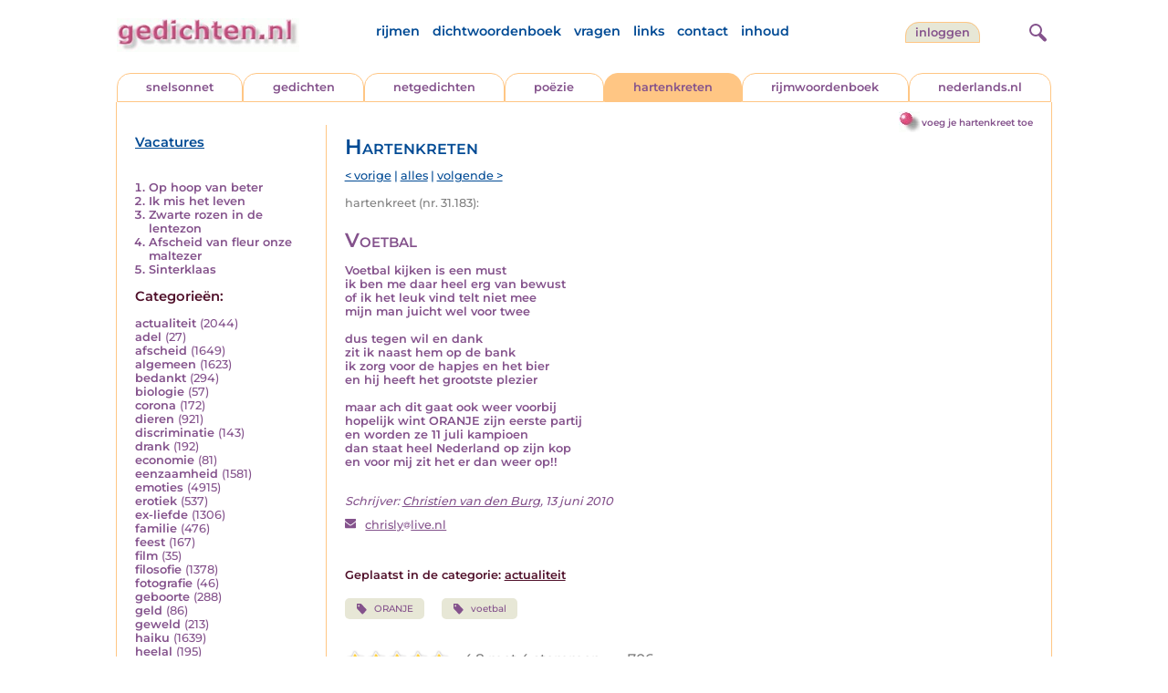

--- FILE ---
content_type: text/html; charset=UTF-8
request_url: https://www.gedichten.nl/nedermap/hartenkreten/hartenkreet/170230.html
body_size: 6562
content:
<!DOCTYPE html>
<html lang="nl">
<head>
<title>Voetbal - Gedichten.nl</title>
<meta name='description' content='Voetbal kijken is een must ik ben me daar heel erg van bewust of ik het leuk vind telt niet mee mijn man juicht wel voor twee  dus tegen wil en dank  zit i...' />
<meta name='keywords' content='ORANJE,voetbal' />
<meta charset="utf-8"/>
<meta name="viewport" content="width=device-width">
<link rel="stylesheet" href="/assets/main.css?m=1766823697" type="text/css">
<script src="https://code.jquery.com/jquery-3.7.1.min.js" integrity="sha256-/JqT3SQfawRcv/BIHPThkBvs0OEvtFFmqPF/lYI/Cxo=" crossorigin="anonymous"></script>
<script language='JavaScript' type="module" src='/assets/main.js?m=1766823697'></script>
<script>
    window.RECAPTCHA_SITE_KEY = '6LfJqyQbAAAAANBPXCmJy1Q7f6C-KHsSlBdh4B_0';
</script>
</head>
<body bgcolor='#FFFFFF' text='#84528C' link='#84528C' vlink='#84528C' alink='#84528C'>
<header class="header">
<div class="item logo">
<a href="/" target="_top"><img src="/pic/gedichtennl.jpg"   border="0" alt="gedichten.nl" class="logo"></a>
</div>
<div class="item menu">
    <ul class="pages blue">
        <li><a href='https://rijmwoordenboek.gedichten.nl/'>rijmen</a></li>
        <li><a href='/dichtwoordenboek/'>dichtwoordenboek</a></li>
        <li><a href='/vragen.php'>vragen</a></li>
        <li><a href='/links.php'>links</a></li>
        <li><a href='/contact.php'>contact</a></li>
        <li><a href='/sitemap.php'>inhoud</a></li>
    </ul>
</div>
<div class="item welkom">
<span>
<a href="/login/" class="button">inloggen</a></span>
</div>
<div class="item search">
<form name="zoekged" action="/nederindex" enctype="multipart/form-data">
<input type="text" name="tekst" style="width: 75%; height: 24px" placeholder="Zoeken op auteur, categorie of tekst">
<input type="hidden" value="submit">
<input type="hidden" name="mode" value="zoek">
<input type="hidden" name="type" value="default">
<input type="submit" value="zoek" border="0" style="margin-left: 10px;">
</form>
</div>
<div class="item hamburger">
    <button class="navigation-control" type="button" id="navigation-control" aria-label="navigatie">
        <div class="bar1"></div>
        <div class="bar2"></div>
        <div class="bar3"></div>
    </button>
</div>
<div class="item searchicon">
    <button class="search-control" type="button" id="search-control" aria-label="zoeken">
        <div class="circle"></div>
        <div class="bar1"></div>
        <div class="bar2"></div>
    </button>
</div>
</header>
<nav class="item">
    <ul class="pages blue">
        <li><a href='https://rijmwoordenboek.gedichten.nl/'>rijmen</a></li>
        <li><a href='/dichtwoordenboek/'>dichtwoordenboek</a></li>
        <li><a href='/vragen.php'>vragen</a></li>
        <li><a href='/links.php'>links</a></li>
        <li><a href='/contact.php'>contact</a></li>
        <li><a href='/sitemap.php'>inhoud</a></li>
    </ul>
    <div class="tabs purple">
        <div class="tab "><a href="/nedermap/snelsonnet/index.html" target="_top">snelsonnet</a></div>
        <div class="tab "><a href="/nedermap/gedichten/index.html" target="_top">gedichten</a></div>
        <div class="tab "><a href="/nedermap/netgedichten/index.html" target="_top">netgedichten</a></div>
        <div class="tab "><a href="/nedermap/poezie/index.html" target="_top">po&euml;zie</a></div>
        <div class="tab active"><a href="/nedermap/hartenkreten/index.html" target="_top">hartenkreten</a></div>
        <div class="tab"><a href="https://rijmwoordenboek.gedichten.nl/" target="_top">rijmwoordenboek</a></div>
        <div class="tab overflow"><a href="https://www.nederlands.nl/" target="_top">nederlands.nl</a></div>
    </div>
    <ul class="pages red">
    <li><a href="/login/">inloggen</a></li>    </ul>
</nav>

<section class="content" align='center'><div style="float: right" class="subheader">    <span class="item purple_link"><a href="/hartenkreet/toevoegen" class="bal-link">voeg je hartenkreet toe</a></span></div>    <main class="container">
        <aside class="categories">
            <h2 class="vacancies blue"><a href='/vacatures.php'>Vacatures</a></h2>
            <div class='top'><ol><li><a href='/nedermap/hartenkreten/hartenkreet/288474.html'>Op hoop van beter</a></li><li><a href='/nedermap/hartenkreten/hartenkreet/289748.html'>Ik mis het leven</a></li><li><a href='/nedermap/hartenkreten/hartenkreet/290137.html'>Zwarte rozen in de lentezon</a></li><li><a href='/nedermap/hartenkreten/hartenkreet/289520.html'>Afscheid van fleur onze maltezer</a></li><li><a href='/nedermap/hartenkreten/hartenkreet/289939.html'>Sinterklaas</a></li></ol></div><div class='dropdown'><form action=""><select id="category-selection" onchange="location = this.value;" placeholder="Kies een categorie" class="blue">    <option value="">Kies een categorie</option>    <option value='/nedermap/hartenkreten/actualiteit/index.html'>actualiteit (2044)</option>    <option value='/nedermap/hartenkreten/adel/index.html'>adel (27)</option>    <option value='/nedermap/hartenkreten/afscheid/index.html'>afscheid (1649)</option>    <option value='/nedermap/hartenkreten/algemeen/index.html'>algemeen (1623)</option>    <option value='/nedermap/hartenkreten/bedankt/index.html'>bedankt (294)</option>    <option value='/nedermap/hartenkreten/biologie/index.html'>biologie (57)</option>    <option value='/nedermap/hartenkreten/corona/index.html'>corona (172)</option>    <option value='/nedermap/hartenkreten/dieren/index.html'>dieren (921)</option>    <option value='/nedermap/hartenkreten/discriminatie/index.html'>discriminatie (143)</option>    <option value='/nedermap/hartenkreten/drank/index.html'>drank (192)</option>    <option value='/nedermap/hartenkreten/economie/index.html'>economie (81)</option>    <option value='/nedermap/hartenkreten/eenzaamheid/index.html'>eenzaamheid (1581)</option>    <option value='/nedermap/hartenkreten/emoties/index.html'>emoties (4915)</option>    <option value='/nedermap/hartenkreten/erotiek/index.html'>erotiek (537)</option>    <option value='/nedermap/hartenkreten/ex-liefde/index.html'>ex-liefde (1306)</option>    <option value='/nedermap/hartenkreten/familie/index.html'>familie (476)</option>    <option value='/nedermap/hartenkreten/feest/index.html'>feest (167)</option>    <option value='/nedermap/hartenkreten/film/index.html'>film (35)</option>    <option value='/nedermap/hartenkreten/filosofie/index.html'>filosofie (1378)</option>    <option value='/nedermap/hartenkreten/fotografie/index.html'>fotografie (46)</option>    <option value='/nedermap/hartenkreten/geboorte/index.html'>geboorte (288)</option>    <option value='/nedermap/hartenkreten/geld/index.html'>geld (86)</option>    <option value='/nedermap/hartenkreten/geweld/index.html'>geweld (213)</option>    <option value='/nedermap/hartenkreten/haiku/index.html'>haiku (1639)</option>    <option value='/nedermap/hartenkreten/heelal/index.html'>heelal (195)</option>    <option value='/nedermap/hartenkreten/hobby/index.html'>hobby (86)</option>    <option value='/nedermap/hartenkreten/humor/index.html'>humor (1498)</option>    <option value='/nedermap/hartenkreten/huwelijk/index.html'>huwelijk (238)</option>    <option value='/nedermap/hartenkreten/idool/index.html'>idool (79)</option>    <option value='/nedermap/hartenkreten/individu/index.html'>individu (921)</option>    <option value='/nedermap/hartenkreten/internet/index.html'>internet (87)</option>    <option value='/nedermap/hartenkreten/jaargetijden/index.html'>jaargetijden (857)</option>    <option value='/nedermap/hartenkreten/kerstmis/index.html'>kerstmis (461)</option>    <option value='/nedermap/hartenkreten/kinderen/index.html'>kinderen (892)</option>    <option value='/nedermap/hartenkreten/klimaat/index.html'>klimaat (4)</option>    <option value='/nedermap/hartenkreten/koningshuis/index.html'>koningshuis (115)</option>    <option value='/nedermap/hartenkreten/kunst/index.html'>kunst (206)</option>    <option value='/nedermap/hartenkreten/landschap/index.html'>landschap (142)</option>    <option value='/nedermap/hartenkreten/lichaam/index.html'>lichaam (344)</option>    <option value='/nedermap/hartenkreten/liefde/index.html'>liefde (8857)</option>    <option value='/nedermap/hartenkreten/lightverse/index.html'>lightverse (727)</option>    <option value='/nedermap/hartenkreten/limerick/index.html'>limerick (1155)</option>    <option value='/nedermap/hartenkreten/literatuur/index.html'>literatuur (208)</option>    <option value='/nedermap/hartenkreten/maatschappij/index.html'>maatschappij (744)</option>    <option value='/nedermap/hartenkreten/mannen/index.html'>mannen (153)</option>    <option value='/nedermap/hartenkreten/media/index.html'>media (59)</option>    <option value='/nedermap/hartenkreten/milieu/index.html'>milieu (124)</option>    <option value='/nedermap/hartenkreten/misdaad/index.html'>misdaad (134)</option>    <option value='/nedermap/hartenkreten/moederdag/index.html'>moederdag (95)</option>    <option value='/nedermap/hartenkreten/moraal/index.html'>moraal (436)</option>    <option value='/nedermap/hartenkreten/muziek/index.html'>muziek (347)</option>    <option value='/nedermap/hartenkreten/mystiek/index.html'>mystiek (304)</option>    <option value='/nedermap/hartenkreten/natuur/index.html'>natuur (1888)</option>    <option value='/nedermap/hartenkreten/ollekebolleke/index.html'>ollekebolleke (13)</option>    <option value='/nedermap/hartenkreten/oorlog/index.html'>oorlog (476)</option>    <option value='/nedermap/hartenkreten/ouders/index.html'>ouders (327)</option>    <option value='/nedermap/hartenkreten/overig/index.html'>overig (1122)</option>    <option value='/nedermap/hartenkreten/overlijden/index.html'>overlijden (1572)</option>    <option value='/nedermap/hartenkreten/partner/index.html'>partner (217)</option>    <option value='/nedermap/hartenkreten/pesten/index.html'>pesten (146)</option>    <option value='/nedermap/hartenkreten/planten/index.html'>planten (53)</option>    <option value='/nedermap/hartenkreten/poesiealbum/index.html'>poesiealbum (74)</option>    <option value='/nedermap/hartenkreten/politiek/index.html'>politiek (434)</option>    <option value='/nedermap/hartenkreten/psychologie/index.html'>psychologie (1257)</option>    <option value='/nedermap/hartenkreten/rampen/index.html'>rampen (118)</option>    <option value='/nedermap/hartenkreten/reizen/index.html'>reizen (192)</option>    <option value='/nedermap/hartenkreten/religie/index.html'>religie (1358)</option>    <option value='/nedermap/hartenkreten/schilderkunst/index.html'>schilderkunst (67)</option>    <option value='/nedermap/hartenkreten/school/index.html'>school (108)</option>    <option value='/nedermap/hartenkreten/sinterklaas/index.html'>sinterklaas (129)</option>    <option value='/nedermap/hartenkreten/sms/index.html'>sms (25)</option>    <option value='/nedermap/hartenkreten/snelsonnet/index.html'>snelsonnet (394)</option>    <option value='/nedermap/hartenkreten/songtekst/index.html'>songtekst (179)</option>    <option value='/nedermap/hartenkreten/spijt/index.html'>spijt (221)</option>    <option value='/nedermap/hartenkreten/spiritueel/index.html'>spiritueel (271)</option>    <option value='/nedermap/hartenkreten/sport/index.html'>sport (343)</option>    <option value='/nedermap/hartenkreten/sterkte/index.html'>sterkte (89)</option>    <option value='/nedermap/hartenkreten/taal/index.html'>taal (421)</option>    <option value='/nedermap/hartenkreten/tijd/index.html'>tijd (971)</option>    <option value='/nedermap/hartenkreten/toneel/index.html'>toneel (52)</option>    <option value='/nedermap/hartenkreten/vaderdag/index.html'>vaderdag (51)</option>    <option value='/nedermap/hartenkreten/vakantie/index.html'>vakantie (170)</option>    <option value='/nedermap/hartenkreten/valentijn/index.html'>valentijn (147)</option>    <option value='/nedermap/hartenkreten/verdriet/index.html'>verdriet (2285)</option>    <option value='/nedermap/hartenkreten/verhuizen/index.html'>verhuizen (54)</option>    <option value='/nedermap/hartenkreten/verjaardag/index.html'>verjaardag (243)</option>    <option value='/nedermap/hartenkreten/verkeer/index.html'>verkeer (90)</option>    <option value='/nedermap/hartenkreten/voedsel/index.html'>voedsel (129)</option>    <option value='/nedermap/hartenkreten/vriendschap/index.html'>vriendschap (919)</option>    <option value='/nedermap/hartenkreten/vrijheid/index.html'>vrijheid (639)</option>    <option value='/nedermap/hartenkreten/vrouwen/index.html'>vrouwen (312)</option>    <option value='/nedermap/hartenkreten/welzijn/index.html'>welzijn (501)</option>    <option value='/nedermap/hartenkreten/wereld/index.html'>wereld (378)</option>    <option value='/nedermap/hartenkreten/werk/index.html'>werk (187)</option>    <option value='/nedermap/hartenkreten/wetenschap/index.html'>wetenschap (87)</option>    <option value='/nedermap/hartenkreten/woede/index.html'>woede (229)</option>    <option value='/nedermap/hartenkreten/woonoord/index.html'>woonoord (187)</option>    <option value='/nedermap/hartenkreten/ziekte/index.html'>ziekte (863)</option></select></form></div><div class='list'><h2 class='red'>Categorie&euml;n:</h2><ul><li><a href='/nedermap/hartenkreten/actualiteit/index.html' style='text-decoration:none;'>actualiteit</a> <span class='count'>(2044)</span></li><li><a href='/nedermap/hartenkreten/adel/index.html' style='text-decoration:none;'>adel</a> <span class='count'>(27)</span></li><li><a href='/nedermap/hartenkreten/afscheid/index.html' style='text-decoration:none;'>afscheid</a> <span class='count'>(1649)</span></li><li><a href='/nedermap/hartenkreten/algemeen/index.html' style='text-decoration:none;'>algemeen</a> <span class='count'>(1623)</span></li><li><a href='/nedermap/hartenkreten/bedankt/index.html' style='text-decoration:none;'>bedankt</a> <span class='count'>(294)</span></li><li><a href='/nedermap/hartenkreten/biologie/index.html' style='text-decoration:none;'>biologie</a> <span class='count'>(57)</span></li><li><a href='/nedermap/hartenkreten/corona/index.html' style='text-decoration:none;'>corona</a> <span class='count'>(172)</span></li><li><a href='/nedermap/hartenkreten/dieren/index.html' style='text-decoration:none;'>dieren</a> <span class='count'>(921)</span></li><li><a href='/nedermap/hartenkreten/discriminatie/index.html' style='text-decoration:none;'>discriminatie</a> <span class='count'>(143)</span></li><li><a href='/nedermap/hartenkreten/drank/index.html' style='text-decoration:none;'>drank</a> <span class='count'>(192)</span></li><li><a href='/nedermap/hartenkreten/economie/index.html' style='text-decoration:none;'>economie</a> <span class='count'>(81)</span></li><li><a href='/nedermap/hartenkreten/eenzaamheid/index.html' style='text-decoration:none;'>eenzaamheid</a> <span class='count'>(1581)</span></li><li><a href='/nedermap/hartenkreten/emoties/index.html' style='text-decoration:none;'>emoties</a> <span class='count'>(4915)</span></li><li><a href='/nedermap/hartenkreten/erotiek/index.html' style='text-decoration:none;'>erotiek</a> <span class='count'>(537)</span></li><li><a href='/nedermap/hartenkreten/ex-liefde/index.html' style='text-decoration:none;'>ex-liefde</a> <span class='count'>(1306)</span></li><li><a href='/nedermap/hartenkreten/familie/index.html' style='text-decoration:none;'>familie</a> <span class='count'>(476)</span></li><li><a href='/nedermap/hartenkreten/feest/index.html' style='text-decoration:none;'>feest</a> <span class='count'>(167)</span></li><li><a href='/nedermap/hartenkreten/film/index.html' style='text-decoration:none;'>film</a> <span class='count'>(35)</span></li><li><a href='/nedermap/hartenkreten/filosofie/index.html' style='text-decoration:none;'>filosofie</a> <span class='count'>(1378)</span></li><li><a href='/nedermap/hartenkreten/fotografie/index.html' style='text-decoration:none;'>fotografie</a> <span class='count'>(46)</span></li><li><a href='/nedermap/hartenkreten/geboorte/index.html' style='text-decoration:none;'>geboorte</a> <span class='count'>(288)</span></li><li><a href='/nedermap/hartenkreten/geld/index.html' style='text-decoration:none;'>geld</a> <span class='count'>(86)</span></li><li><a href='/nedermap/hartenkreten/geweld/index.html' style='text-decoration:none;'>geweld</a> <span class='count'>(213)</span></li><li><a href='/nedermap/hartenkreten/haiku/index.html' style='text-decoration:none;'>haiku</a> <span class='count'>(1639)</span></li><li><a href='/nedermap/hartenkreten/heelal/index.html' style='text-decoration:none;'>heelal</a> <span class='count'>(195)</span></li><li><a href='/nedermap/hartenkreten/hobby/index.html' style='text-decoration:none;'>hobby</a> <span class='count'>(86)</span></li><li><a href='/nedermap/hartenkreten/humor/index.html' style='text-decoration:none;'>humor</a> <span class='count'>(1498)</span></li><li><a href='/nedermap/hartenkreten/huwelijk/index.html' style='text-decoration:none;'>huwelijk</a> <span class='count'>(238)</span></li><li><a href='/nedermap/hartenkreten/idool/index.html' style='text-decoration:none;'>idool</a> <span class='count'>(79)</span></li><li><a href='/nedermap/hartenkreten/individu/index.html' style='text-decoration:none;'>individu</a> <span class='count'>(921)</span></li><li><a href='/nedermap/hartenkreten/internet/index.html' style='text-decoration:none;'>internet</a> <span class='count'>(87)</span></li><li><a href='/nedermap/hartenkreten/jaargetijden/index.html' style='text-decoration:none;'>jaargetijden</a> <span class='count'>(857)</span></li><li><a href='/nedermap/hartenkreten/kerstmis/index.html' style='text-decoration:none;'>kerstmis</a> <span class='count'>(461)</span></li><li><a href='/nedermap/hartenkreten/kinderen/index.html' style='text-decoration:none;'>kinderen</a> <span class='count'>(892)</span></li><li><a href='/nedermap/hartenkreten/klimaat/index.html' style='text-decoration:none;'>klimaat</a> <span class='count'>(4)</span></li><li><a href='/nedermap/hartenkreten/koningshuis/index.html' style='text-decoration:none;'>koningshuis</a> <span class='count'>(115)</span></li><li><a href='/nedermap/hartenkreten/kunst/index.html' style='text-decoration:none;'>kunst</a> <span class='count'>(206)</span></li><li><a href='/nedermap/hartenkreten/landschap/index.html' style='text-decoration:none;'>landschap</a> <span class='count'>(142)</span></li><li><a href='/nedermap/hartenkreten/lichaam/index.html' style='text-decoration:none;'>lichaam</a> <span class='count'>(344)</span></li><li><a href='/nedermap/hartenkreten/liefde/index.html' style='text-decoration:none;'>liefde</a> <span class='count'>(8857)</span></li><li><a href='/nedermap/hartenkreten/lightverse/index.html' style='text-decoration:none;'>lightverse</a> <span class='count'>(727)</span></li><li><a href='/nedermap/hartenkreten/limerick/index.html' style='text-decoration:none;'>limerick</a> <span class='count'>(1155)</span></li><li><a href='/nedermap/hartenkreten/literatuur/index.html' style='text-decoration:none;'>literatuur</a> <span class='count'>(208)</span></li><li><a href='/nedermap/hartenkreten/maatschappij/index.html' style='text-decoration:none;'>maatschappij</a> <span class='count'>(744)</span></li><li><a href='/nedermap/hartenkreten/mannen/index.html' style='text-decoration:none;'>mannen</a> <span class='count'>(153)</span></li><li><a href='/nedermap/hartenkreten/media/index.html' style='text-decoration:none;'>media</a> <span class='count'>(59)</span></li><li><a href='/nedermap/hartenkreten/milieu/index.html' style='text-decoration:none;'>milieu</a> <span class='count'>(124)</span></li><li><a href='/nedermap/hartenkreten/misdaad/index.html' style='text-decoration:none;'>misdaad</a> <span class='count'>(134)</span></li><li><a href='/nedermap/hartenkreten/moederdag/index.html' style='text-decoration:none;'>moederdag</a> <span class='count'>(95)</span></li><li><a href='/nedermap/hartenkreten/moraal/index.html' style='text-decoration:none;'>moraal</a> <span class='count'>(436)</span></li><li><a href='/nedermap/hartenkreten/muziek/index.html' style='text-decoration:none;'>muziek</a> <span class='count'>(347)</span></li><li><a href='/nedermap/hartenkreten/mystiek/index.html' style='text-decoration:none;'>mystiek</a> <span class='count'>(304)</span></li><li><a href='/nedermap/hartenkreten/natuur/index.html' style='text-decoration:none;'>natuur</a> <span class='count'>(1888)</span></li><li><a href='/nedermap/hartenkreten/ollekebolleke/index.html' style='text-decoration:none;'>ollekebolleke</a> <span class='count'>(13)</span></li><li><a href='/nedermap/hartenkreten/oorlog/index.html' style='text-decoration:none;'>oorlog</a> <span class='count'>(476)</span></li><li><a href='/nedermap/hartenkreten/ouders/index.html' style='text-decoration:none;'>ouders</a> <span class='count'>(327)</span></li><li><a href='/nedermap/hartenkreten/overig/index.html' style='text-decoration:none;'>overig</a> <span class='count'>(1122)</span></li><li><a href='/nedermap/hartenkreten/overlijden/index.html' style='text-decoration:none;'>overlijden</a> <span class='count'>(1572)</span></li><li><a href='/nedermap/hartenkreten/partner/index.html' style='text-decoration:none;'>partner</a> <span class='count'>(217)</span></li><li><a href='/nedermap/hartenkreten/pesten/index.html' style='text-decoration:none;'>pesten</a> <span class='count'>(146)</span></li><li><a href='/nedermap/hartenkreten/planten/index.html' style='text-decoration:none;'>planten</a> <span class='count'>(53)</span></li><li><a href='/nedermap/hartenkreten/poesiealbum/index.html' style='text-decoration:none;'>poesiealbum</a> <span class='count'>(74)</span></li><li><a href='/nedermap/hartenkreten/politiek/index.html' style='text-decoration:none;'>politiek</a> <span class='count'>(434)</span></li><li><a href='/nedermap/hartenkreten/psychologie/index.html' style='text-decoration:none;'>psychologie</a> <span class='count'>(1257)</span></li><li><a href='/nedermap/hartenkreten/rampen/index.html' style='text-decoration:none;'>rampen</a> <span class='count'>(118)</span></li><li><a href='/nedermap/hartenkreten/reizen/index.html' style='text-decoration:none;'>reizen</a> <span class='count'>(192)</span></li><li><a href='/nedermap/hartenkreten/religie/index.html' style='text-decoration:none;'>religie</a> <span class='count'>(1358)</span></li><li><a href='/nedermap/hartenkreten/schilderkunst/index.html' style='text-decoration:none;'>schilderkunst</a> <span class='count'>(67)</span></li><li><a href='/nedermap/hartenkreten/school/index.html' style='text-decoration:none;'>school</a> <span class='count'>(108)</span></li><li><a href='/nedermap/hartenkreten/sinterklaas/index.html' style='text-decoration:none;'>sinterklaas</a> <span class='count'>(129)</span></li><li><a href='/nedermap/hartenkreten/sms/index.html' style='text-decoration:none;'>sms</a> <span class='count'>(25)</span></li><li><a href='/nedermap/hartenkreten/snelsonnet/index.html' style='text-decoration:none;'>snelsonnet</a> <span class='count'>(394)</span></li><li><a href='/nedermap/hartenkreten/songtekst/index.html' style='text-decoration:none;'>songtekst</a> <span class='count'>(179)</span></li><li><a href='/nedermap/hartenkreten/spijt/index.html' style='text-decoration:none;'>spijt</a> <span class='count'>(221)</span></li><li><a href='/nedermap/hartenkreten/spiritueel/index.html' style='text-decoration:none;'>spiritueel</a> <span class='count'>(271)</span></li><li><a href='/nedermap/hartenkreten/sport/index.html' style='text-decoration:none;'>sport</a> <span class='count'>(343)</span></li><li><a href='/nedermap/hartenkreten/sterkte/index.html' style='text-decoration:none;'>sterkte</a> <span class='count'>(89)</span></li><li><a href='/nedermap/hartenkreten/taal/index.html' style='text-decoration:none;'>taal</a> <span class='count'>(421)</span></li><li><a href='/nedermap/hartenkreten/tijd/index.html' style='text-decoration:none;'>tijd</a> <span class='count'>(971)</span></li><li><a href='/nedermap/hartenkreten/toneel/index.html' style='text-decoration:none;'>toneel</a> <span class='count'>(52)</span></li><li><a href='/nedermap/hartenkreten/vaderdag/index.html' style='text-decoration:none;'>vaderdag</a> <span class='count'>(51)</span></li><li><a href='/nedermap/hartenkreten/vakantie/index.html' style='text-decoration:none;'>vakantie</a> <span class='count'>(170)</span></li><li><a href='/nedermap/hartenkreten/valentijn/index.html' style='text-decoration:none;'>valentijn</a> <span class='count'>(147)</span></li><li><a href='/nedermap/hartenkreten/verdriet/index.html' style='text-decoration:none;'>verdriet</a> <span class='count'>(2285)</span></li><li><a href='/nedermap/hartenkreten/verhuizen/index.html' style='text-decoration:none;'>verhuizen</a> <span class='count'>(54)</span></li><li><a href='/nedermap/hartenkreten/verjaardag/index.html' style='text-decoration:none;'>verjaardag</a> <span class='count'>(243)</span></li><li><a href='/nedermap/hartenkreten/verkeer/index.html' style='text-decoration:none;'>verkeer</a> <span class='count'>(90)</span></li><li><a href='/nedermap/hartenkreten/voedsel/index.html' style='text-decoration:none;'>voedsel</a> <span class='count'>(129)</span></li><li><a href='/nedermap/hartenkreten/vriendschap/index.html' style='text-decoration:none;'>vriendschap</a> <span class='count'>(919)</span></li><li><a href='/nedermap/hartenkreten/vrijheid/index.html' style='text-decoration:none;'>vrijheid</a> <span class='count'>(639)</span></li><li><a href='/nedermap/hartenkreten/vrouwen/index.html' style='text-decoration:none;'>vrouwen</a> <span class='count'>(312)</span></li><li><a href='/nedermap/hartenkreten/welzijn/index.html' style='text-decoration:none;'>welzijn</a> <span class='count'>(501)</span></li><li><a href='/nedermap/hartenkreten/wereld/index.html' style='text-decoration:none;'>wereld</a> <span class='count'>(378)</span></li><li><a href='/nedermap/hartenkreten/werk/index.html' style='text-decoration:none;'>werk</a> <span class='count'>(187)</span></li><li><a href='/nedermap/hartenkreten/wetenschap/index.html' style='text-decoration:none;'>wetenschap</a> <span class='count'>(87)</span></li><li><a href='/nedermap/hartenkreten/woede/index.html' style='text-decoration:none;'>woede</a> <span class='count'>(229)</span></li><li><a href='/nedermap/hartenkreten/woonoord/index.html' style='text-decoration:none;'>woonoord</a> <span class='count'>(187)</span></li><li><a href='/nedermap/hartenkreten/ziekte/index.html' style='text-decoration:none;'>ziekte</a> <span class='count'>(863)</span></li></ul></div>        </aside>

        <div class="content">
            <h2 class="nedermap_titel">Hartenkreten</h2><nav class='nextprev blue'>
<a href='/nedermap/hartenkreten/hartenkreet/170225.html?browse=tabblad'>&lt; vorige</a> | <a href='/nedermap/hartenkreten/alles.html'>alles</a> | <a href='/nedermap/hartenkreten/hartenkreet/170231.html?browse=tabblad'>volgende &gt;</a></nav>
<span class='last-added'>hartenkreet (nr. 31.183):</span><article id='content' data-sensitivity='normal'>
<!-- google_ad_section_start --><h1 class='inzending-titel'>Voetbal</h1>
<p><b>Voetbal kijken is een must<br />
ik ben me daar heel erg van bewust<br />
of ik het leuk vind telt niet mee<br />
mijn man juicht wel voor twee<br />
<br />
dus tegen wil en dank <br />
zit ik naast hem op de bank<br />
ik zorg voor de hapjes en het bier<br />
en hij heeft het grootste plezier<br />
<br />
maar ach dit gaat ook weer voorbij<br />
hopelijk wint ORANJE zijn eerste partij<br />
en worden ze 11 juli kampioen<br />
dan staat heel Nederland op zijn kop<br />
en voor mij zit het er dan weer op!!<br/><br/></b><p class='toelichting purple' style='font-weight: normal;'></p><span style='font-weight: normal'><i>Schrijver: <a title='Zoek meer van deze schrijver...' href='/schrijver/Christien+van+den+Burg'>Christien van den Burg</a>, 13 juni 2010<br/></i><div class='mailto' style='padding: 10px 0;'><img src='/pic/font-awesome/envelope.svg' class='envelope-icon'/><a href='/mailto.php?n=chrisly&d=live.nl'>chrisly<img src='/pic/font-awesome/at.svg' class='at-icon'/>live.nl</a></div></span><br/><br/><span class='red'>Geplaatst in de categorie: <a href='/nederindex/?cat=actualiteit&siteid=2'>actualiteit</a></span><br/><div class='tags'><a href='/nederindex/?tekst=ORANJE&mode=zoek&type=tabblad' class='tag'><img src='/pic/font-awesome/tag.svg' class='icon'/>ORANJE</a> <a href='/nederindex/?tekst=voetbal&mode=zoek&type=tabblad' class='tag'><img src='/pic/font-awesome/tag.svg' class='icon'/>voetbal</a> </div><!-- google_ad_section_end --><br/><div class="rating clickable" data-gedid="170230"><ul class="star-rating"><li class="current-rating" style="width:5em;"></li><li><a href="#" data-rating="6" title="1 van 5 sterren" class="one-star">1</a></li><li><a href="#" data-rating="7" title="2 van 5 sterren" class="two-stars">2</a></li><li><a href="#" data-rating="8" title="3 van 5 sterren" class="three-stars">3</a></li><li><a href="#" data-rating="9" title="4 van 5 sterren" class="four-stars">4</a></li><li><a href="#" data-rating="10" title="5 van 5 sterren" class="five-stars">5</a></li></ul> <span id="current-rating-result" class="current-rating-result grey">4.8 met 4 stemmen <span class="views" title="Deze inzending is 706 keer bekeken."><img src="/pic/font-awesome/eye.svg" class="eye-icon" alt="aantal keer bekeken" /> 706</span></span></div></article><section class='comments-section'><a name='reacties'></a><p class='comment-count red'>Er zijn 2 reacties op deze inzending:</p><div id='comments'><span class='name' title='capricorna27 at gmail.com'>Bea</span>, <span class='date'>16 jaar geleden</span><div class='bericht'>Leuk h&egrave;, voetbal ;-). Goed verwoord en erg herkenbaar!</div><span class='name' title='(emailadres bij de redactie bekend)'>hanna </span>, <span class='date'>16 jaar geleden</span><div class='bericht'>Ik begrijp precies wat je bedoelt, maar ja, we zitten het de komende weken maar uit. <br />
En de 1ste punten zijn binnen!!</div><div class="separator"></div></div>                            <a name='addcomment' id='addcomment'></a>
                            <noscript>
                                <style>
                                    .accordionpanel { display: block !important; }
                                    .accordion:after { display: none; }
                                </style>
                            </noscript>
                            <p class='accordion'>
                                <img src='/pic/reageer.gif' alt='reageer'>
                                Geef je reactie op deze inzending:
                            </p>
                            <div class="accordionpanel">
                            <form method='post' action='/reactie.php' id="responseForm" enctype='multipart/form-data'>
                                <input type='hidden' name='gedid' value='170230'>
                                <div class="form-item">
                                    <label for="naam">Naam:</label>
                                    <input type='text' name='naam' id='naam' value='' aria-required="true">
                                </div>
                                <div class="form-item">
                                    <label for="email">E-mail:</label>
                                    <input type='text' name='email' id='email' value='' aria-required="true">
                                    <div class='privacy-checkbox'>
                                        <label>
                                            <input type='checkbox' name='anoniem' id='anoniem' checked>
                                            <span>Vink aan als je <u>niet</u> wilt dat je e-mailadres voor anderen in beeld verschijnt</span>
                                        </label>
                                    </div>
                                </div>
                                <div class="form-item">
                                    <label for="bericht">Bericht:</label>
                                    <textarea name='bericht' id='bericht' aria-required="true"></textarea>
                                </div>
                                <input type='submit' value='Verzenden'>
                            </form>
                            <script src="https://unpkg.com/just-validate@latest/dist/just-validate.production.min.js"></script>
                        <script>
                            const validator = new JustValidate('#responseForm', { submitFormAutomatically: true });
                            
                            // Hook into validation to auto-expand accordion on errors
                            validator.onFail = function() {
                                const accordion = document.querySelector('.accordion');
                                const panel = document.querySelector('.accordionpanel');
                                if (accordion && panel && panel.style.display !== 'block') {
                                    // Trigger accordion open
                                    accordion.click();
                                }
                            };
                            
                            validator
                                .addField('input[name="naam"]', [
                                {
                                    rule: 'required',
                                    errorMessage: 'Naam is verplicht',
                                }
                                ]).addField('textarea[name="bericht"]', [
                                {
                                    rule: 'required',
                                    errorMessage: 'Bericht is verplicht',
                                }
                                ]).addField('input[name="email"]', [
                                {
                                    rule: 'required',
                                    errorMessage: 'Emailadres is verplicht',
                                },
                                {
                                    rule: 'email',
                                    errorMessage: 'Emailadres is ongeldig'
                                },                    
                                ]);                    
                            </script>
                            </div>
                        </section></div>
    </main>
</section>

<footer class="footer">
<div class="item"><a href='/nedermap/snelsonnet/index.html' target='_top'>snelsonnet</a></div>
<div class="item"><a href='/nedermap/gedichten/index.html' target='_top'>gedichten</a></div>   
<div class="item"><a href='/nedermap/netgedichten/index.html' target='_top'>netgedichten</a></div>
<div class="item"><a href='/nedermap/poezie/index.html' target='_top'>po&euml;zie</a></div>
<div class="item"><a href='/nedermap/hartenkreten/index.html' target='_top'>hartenkreten</a></div>
    <div class="item"><a href='https://rijmwoordenboek.gedichten.nl/' target='_top'>rijmen</a></div>
<div class="item"><a href='https://www.nederlands.nl/' target='_top'>nederlands.nl</a></div>
    <div class="clearfix" style="width: 100%;"></div>
    <div class="item"><a href='/disclaimer.php' target='_top'>vrijwaring</a></div>
    <div class="item"><a href='/vragen.php' target='_top'>vragen</a></div>
    <div class="item"><a href='/links.php' target='_top'>links</a></div>
    <div class="item"><a href='/zoek.php' target='_top'>zoek</a></div>
    <div class="item"><a href='/contact.php' target='_top'>contact</a></div>
    <div class="item"><a href='/sitemap.php' target='_top'>inhoud</a></div>
</footer>

<!-- Google tag (gtag.js) -->
<script async src="https://www.googletagmanager.com/gtag/js?id=G-VK9R3SV1X6"></script>
<script>
  window.dataLayer = window.dataLayer || [];
  function gtag(){dataLayer.push(arguments);}
  gtag('js', new Date());

  gtag('config', 'G-VK9R3SV1X6', { 'anonymize_ip': true });
</script>
</body>
</html>